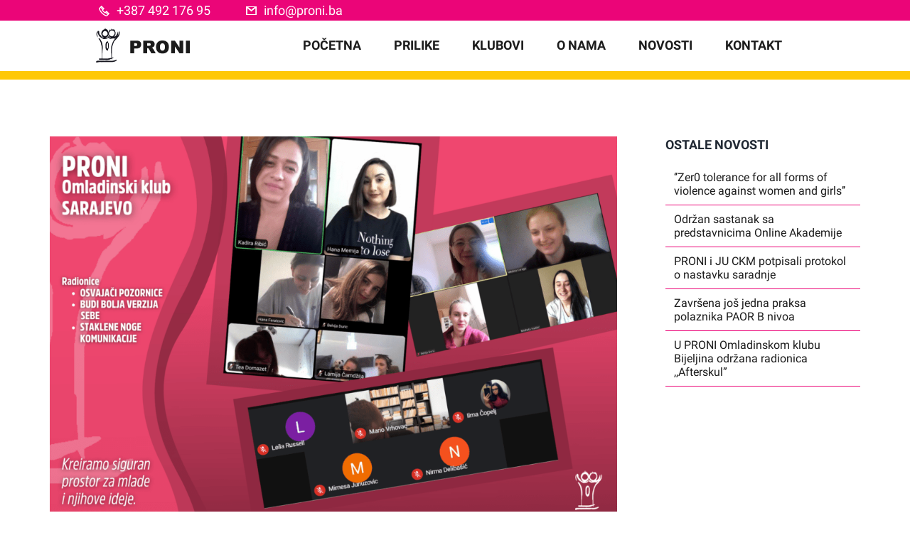

--- FILE ---
content_type: text/html; charset=UTF-8
request_url: https://omladinskiklubovi.ba/u-proni-omladinskom-klubu-sarajevo-odrzane-online-volonterske-aktivnosti/
body_size: 15907
content:
<!DOCTYPE html>
<html class="avada-html-layout-wide avada-html-header-position-top" lang="bs-BA" prefix="og: http://ogp.me/ns# fb: http://ogp.me/ns/fb#">
<head>
	<meta http-equiv="X-UA-Compatible" content="IE=edge" />
	<meta http-equiv="Content-Type" content="text/html; charset=utf-8"/>
	
	<meta name="viewport" content="initial-scale=1.0,minimum-scale=1.0,maximum-scale=1.0,width=device-width, user-scalable=no" />
	<meta name="viewport" content="maximum-scale=1.0, user-scalable=no">
	<meta name="viewport" content= "width=device-width, user-scalable=no">



	<meta name="theme-color" content="#ffc805">
		
	<meta name="viewport" content="width=device-width, initial-scale=1, maximum-scale=1" />
	<title>U PRONI Omladinskom klubu Sarajevo održane online volonterske aktivnosti &#8211; OMLADINSKI KLUBOVI</title>
<meta name='robots' content='max-image-preview:large' />
<link rel='dns-prefetch' href='//s.w.org' />
<link rel="alternate" type="application/rss+xml" title="OMLADINSKI KLUBOVI &raquo; novosti" href="https://omladinskiklubovi.ba/feed/" />
<link rel="alternate" type="application/rss+xml" title="OMLADINSKI KLUBOVI &raquo;  novosti o komentarima" href="https://omladinskiklubovi.ba/comments/feed/" />
					<link rel="shortcut icon" href="https://omladinskiklubovi.ba/wp-content/uploads/2020/06/Proni-favicon-1.png" type="image/x-icon" />
		
					<!-- For iPhone -->
			<link rel="apple-touch-icon" href="https://omladinskiklubovi.ba/wp-content/uploads/2020/06/Proni-favicon-1.png">
		
					<!-- For iPhone Retina display -->
			<link rel="apple-touch-icon" sizes="114x114" href="https://omladinskiklubovi.ba/wp-content/uploads/2020/06/Proni-favicon-1.png">
		
					<!-- For iPad -->
			<link rel="apple-touch-icon" sizes="72x72" href="https://omladinskiklubovi.ba/wp-content/uploads/2020/06/Proni-favicon-1.png">
		
					<!-- For iPad Retina display -->
			<link rel="apple-touch-icon" sizes="144x144" href="https://omladinskiklubovi.ba/wp-content/uploads/2020/06/Proni-favicon-1.png">
				<link rel="alternate" type="application/rss+xml" title="OMLADINSKI KLUBOVI &raquo; U PRONI Omladinskom klubu Sarajevo održane online volonterske aktivnosti novosti o komentarima" href="https://omladinskiklubovi.ba/u-proni-omladinskom-klubu-sarajevo-odrzane-online-volonterske-aktivnosti/feed/" />

		<meta property="og:title" content="U PRONI Omladinskom klubu Sarajevo održane online volonterske aktivnosti"/>
		<meta property="og:type" content="article"/>
		<meta property="og:url" content="https://omladinskiklubovi.ba/u-proni-omladinskom-klubu-sarajevo-odrzane-online-volonterske-aktivnosti/"/>
		<meta property="og:site_name" content="OMLADINSKI KLUBOVI"/>
		<meta property="og:description" content="Aktivnosti u PRONI Omladinskim klubovima uspješno realiziraju i naši volonteri. Neke od njih bile su radionice ”Osvajači pozornice”, ”Budi bolja verzija sebe”, ”Staklene noge komunikacije”, između ostalih.

 ”Staklene noge komunikacije” aktivnost je posvećena učenju o verbalnoj i neverbalnoj komunikaciji, kao i važnosti aktivnog slušanja ovog dvosmjernog procesa. Na istoj su se"/>

									<meta property="og:image" content="https://omladinskiklubovi.ba/wp-content/uploads/2021/05/Copy-of-Temlate-Volonterizam-5-1024x691-1.png"/>
									<script type="text/javascript">
			window._wpemojiSettings = {"baseUrl":"https:\/\/s.w.org\/images\/core\/emoji\/13.0.1\/72x72\/","ext":".png","svgUrl":"https:\/\/s.w.org\/images\/core\/emoji\/13.0.1\/svg\/","svgExt":".svg","source":{"concatemoji":"https:\/\/omladinskiklubovi.ba\/wp-includes\/js\/wp-emoji-release.min.js?ver=5.7.14"}};
			!function(e,a,t){var n,r,o,i=a.createElement("canvas"),p=i.getContext&&i.getContext("2d");function s(e,t){var a=String.fromCharCode;p.clearRect(0,0,i.width,i.height),p.fillText(a.apply(this,e),0,0);e=i.toDataURL();return p.clearRect(0,0,i.width,i.height),p.fillText(a.apply(this,t),0,0),e===i.toDataURL()}function c(e){var t=a.createElement("script");t.src=e,t.defer=t.type="text/javascript",a.getElementsByTagName("head")[0].appendChild(t)}for(o=Array("flag","emoji"),t.supports={everything:!0,everythingExceptFlag:!0},r=0;r<o.length;r++)t.supports[o[r]]=function(e){if(!p||!p.fillText)return!1;switch(p.textBaseline="top",p.font="600 32px Arial",e){case"flag":return s([127987,65039,8205,9895,65039],[127987,65039,8203,9895,65039])?!1:!s([55356,56826,55356,56819],[55356,56826,8203,55356,56819])&&!s([55356,57332,56128,56423,56128,56418,56128,56421,56128,56430,56128,56423,56128,56447],[55356,57332,8203,56128,56423,8203,56128,56418,8203,56128,56421,8203,56128,56430,8203,56128,56423,8203,56128,56447]);case"emoji":return!s([55357,56424,8205,55356,57212],[55357,56424,8203,55356,57212])}return!1}(o[r]),t.supports.everything=t.supports.everything&&t.supports[o[r]],"flag"!==o[r]&&(t.supports.everythingExceptFlag=t.supports.everythingExceptFlag&&t.supports[o[r]]);t.supports.everythingExceptFlag=t.supports.everythingExceptFlag&&!t.supports.flag,t.DOMReady=!1,t.readyCallback=function(){t.DOMReady=!0},t.supports.everything||(n=function(){t.readyCallback()},a.addEventListener?(a.addEventListener("DOMContentLoaded",n,!1),e.addEventListener("load",n,!1)):(e.attachEvent("onload",n),a.attachEvent("onreadystatechange",function(){"complete"===a.readyState&&t.readyCallback()})),(n=t.source||{}).concatemoji?c(n.concatemoji):n.wpemoji&&n.twemoji&&(c(n.twemoji),c(n.wpemoji)))}(window,document,window._wpemojiSettings);
		</script>
		<style type="text/css">
img.wp-smiley,
img.emoji {
	display: inline !important;
	border: none !important;
	box-shadow: none !important;
	height: 1em !important;
	width: 1em !important;
	margin: 0 .07em !important;
	vertical-align: -0.1em !important;
	background: none !important;
	padding: 0 !important;
}
</style>
	<link rel='stylesheet' id='wp-block-library-css'  href='https://omladinskiklubovi.ba/wp-includes/css/dist/block-library/style.min.css?ver=5.7.14' type='text/css' media='all' />
<link rel='stylesheet' id='wp-block-library-theme-css'  href='https://omladinskiklubovi.ba/wp-includes/css/dist/block-library/theme.min.css?ver=5.7.14' type='text/css' media='all' />
<link rel='stylesheet' id='ihotspot-css'  href='https://omladinskiklubovi.ba/wp-content/plugins/devvn-image-hotspot/frontend/css/ihotspot.min.css?ver=1.2.0' type='text/css' media='all' />
<link rel='stylesheet' id='fusion-custom-icons-proni-css'  href='http://omladinskiklubovi.ba/wp-content/uploads/fusion-icons/icomoon-1/style.css?ver=2.2.3' type='text/css' media='all' />
<link rel='stylesheet' id='avada-stylesheet-css'  href='https://omladinskiklubovi.ba/wp-content/themes/Avada/assets/css/style.min.css?ver=6.2.3' type='text/css' media='all' />
<!--[if IE]>
<link rel='stylesheet' id='avada-IE-css'  href='https://omladinskiklubovi.ba/wp-content/themes/Avada/assets/css/ie.min.css?ver=6.2.3' type='text/css' media='all' />
<style id='avada-IE-inline-css' type='text/css'>
.avada-select-parent .select-arrow{background-color:#ffffff}
.select-arrow{background-color:#ffffff}
</style>
<![endif]-->
<link rel='stylesheet' id='fusion-dynamic-css-css'  href='https://omladinskiklubovi.ba/wp-content/uploads/fusion-styles/799fa9aedb56003720e768358aa938da.min.css?ver=2.2.3' type='text/css' media='all' />
<script type='text/javascript' src='https://omladinskiklubovi.ba/wp-includes/js/jquery/jquery.min.js?ver=3.5.1' id='jquery-core-js'></script>
<script type='text/javascript' src='https://omladinskiklubovi.ba/wp-includes/js/jquery/jquery-migrate.min.js?ver=3.3.2' id='jquery-migrate-js'></script>
<link rel="https://api.w.org/" href="https://omladinskiklubovi.ba/wp-json/" /><link rel="alternate" type="application/json" href="https://omladinskiklubovi.ba/wp-json/wp/v2/posts/3924" /><link rel="EditURI" type="application/rsd+xml" title="RSD" href="https://omladinskiklubovi.ba/xmlrpc.php?rsd" />
<link rel="wlwmanifest" type="application/wlwmanifest+xml" href="https://omladinskiklubovi.ba/wp-includes/wlwmanifest.xml" /> 
<meta name="generator" content="WordPress 5.7.14" />
<link rel="canonical" href="https://omladinskiklubovi.ba/u-proni-omladinskom-klubu-sarajevo-odrzane-online-volonterske-aktivnosti/" />
<link rel='shortlink' href='https://omladinskiklubovi.ba/?p=3924' />
<link rel="alternate" type="application/json+oembed" href="https://omladinskiklubovi.ba/wp-json/oembed/1.0/embed?url=https%3A%2F%2Fomladinskiklubovi.ba%2Fu-proni-omladinskom-klubu-sarajevo-odrzane-online-volonterske-aktivnosti%2F" />
<link rel="alternate" type="text/xml+oembed" href="https://omladinskiklubovi.ba/wp-json/oembed/1.0/embed?url=https%3A%2F%2Fomladinskiklubovi.ba%2Fu-proni-omladinskom-klubu-sarajevo-odrzane-online-volonterske-aktivnosti%2F&#038;format=xml" />
<style type="text/css" id="css-fb-visibility">@media screen and (max-width: 640px){body:not(.fusion-builder-ui-wireframe) .fusion-no-small-visibility{display:none !important;}}@media screen and (min-width: 641px) and (max-width: 1024px){body:not(.fusion-builder-ui-wireframe) .fusion-no-medium-visibility{display:none !important;}}@media screen and (min-width: 1025px){body:not(.fusion-builder-ui-wireframe) .fusion-no-large-visibility{display:none !important;}}</style>		<style type="text/css" id="wp-custom-css">
			.entry-meta .byline, .entry-meta .cat-links { display: none; }
.entry-meta .posted-on { display: none; }
/* .fusion-single-line-meta {
	display: none;
}
 */

/*disable pointer events on mobile*/
@media (max-width: 550px){
  .tyche-product.primary {
    pointer-events: none;
	}
}		</style>
				<script type="text/javascript">
			var doc = document.documentElement;
			doc.setAttribute( 'data-useragent', navigator.userAgent );
		</script>
		<!-- Global site tag (gtag.js) - Google Analytics -->
<script async src="https://www.googletagmanager.com/gtag/js?id=UA-129656198-33"></script>
<script>
  window.dataLayer = window.dataLayer || [];
  function gtag(){dataLayer.push(arguments);}
  gtag('js', new Date());

  gtag('config', 'UA-129656198-33');
</script>
	</head>

<body class="post-template-default single single-post postid-3924 single-format-standard fusion-image-hovers fusion-pagination-sizing fusion-button_size-large fusion-button_type-flat fusion-button_span-no avada-image-rollover-circle-yes avada-image-rollover-yes avada-image-rollover-direction-left fusion-body ltr fusion-sticky-header no-mobile-slidingbar no-mobile-totop avada-has-rev-slider-styles fusion-disable-outline fusion-sub-menu-fade mobile-logo-pos-left layout-wide-mode avada-has-boxed-modal-shadow- layout-scroll-offset-full avada-has-zero-margin-offset-top has-sidebar fusion-top-header menu-text-align-center mobile-menu-design-flyout fusion-show-pagination-text fusion-header-layout-v3 avada-responsive avada-footer-fx-none avada-menu-highlight-style-bar fusion-search-form-clean fusion-main-menu-search-overlay fusion-avatar-circle avada-dropdown-styles avada-blog-layout-grid avada-blog-archive-layout-grid avada-header-shadow-no avada-menu-icon-position-left avada-has-megamenu-shadow avada-has-mobile-menu-search avada-has-100-footer avada-has-breadcrumb-mobile-hidden avada-has-titlebar-hide avada-header-border-color-full-transparent avada-has-pagination-width_height avada-flyout-menu-direction-fade avada-ec-views-v1" >
		<a class="skip-link screen-reader-text" href="#content">Skip to content</a>

	<div id="boxed-wrapper">
		<div class="fusion-sides-frame"></div>
		<div id="wrapper" class="fusion-wrapper">
			<div id="home" style="position:relative;top:-1px;"></div>
			
			<header class="fusion-header-wrapper">
				<div class="fusion-header-v3 fusion-logo-alignment fusion-logo-left fusion-sticky-menu-1 fusion-sticky-logo- fusion-mobile-logo-  fusion-mobile-menu-design-flyout fusion-header-has-flyout-menu">
					
<div class="fusion-secondary-header">
	<div class="fusion-row">
					<div class="fusion-alignleft">
				<div class="fusion-contact-info"><span class="fusion-contact-info-phone-number"><div class="svg-1">                    <div class="footer_svg">                                        <svg xmlns="http://www.w3.org/2000/svg" viewBox="0 0 495.27 495.27"><defs><style>.cls-2{fill:#fff;}</style></defs><title>Phone_1</title><g id="Layer_2" data-name="Layer 2"><g id="Capa_1" data-name="Capa 1"><path class="cls-2" d="M492.53,364.78,365.16,237.42h0a8,8,0,0,0-11.31,0h0l-58,58a7,7,0,0,1-9.42.46,611,611,0,0,1-45.67-41.37,611.12,611.12,0,0,1-41.37-45.66,7,7,0,0,1,.47-9.43l58-58,.69-.69a7,7,0,0,0,0-9.93l-.69-.69L130.49,2.75l-.69-.69a7,7,0,0,0-9.93,0l-.69.69L2.39,119.54l-.33.33a7,7,0,0,0-2,5.74l0,.47.8,7.16c.32,2.86,3.64,29.13,22.08,70a457.7,457.7,0,0,0,40.45,70.93c20.09,29.16,44.32,58,72,85.69s56.52,51.92,85.69,72a457.61,457.61,0,0,0,70.92,40.45c40.86,18.44,67.12,21.76,70,22.07l7.17.8.46.05a7,7,0,0,0,5.75-2l.33-.33L492.53,376.1l.69-.69a7,7,0,0,0,0-9.94Zm-64.37,10.63h0a7,7,0,0,1-9.93,0l-63.69-63.69a7,7,0,0,1,0-9.94h0a7,7,0,0,1,9.93,0l63.69,63.69A7,7,0,0,1,428.16,375.41ZM183.56,140.73,119.87,77a7,7,0,0,1,0-9.93h0a7,7,0,0,1,9.93,0l63.69,63.69a7,7,0,0,1,0,9.93h0A7,7,0,0,1,183.56,140.73ZM87.34,109.57,151,173.26a7,7,0,0,1,0,9.93l-11.56,11.56-.59.59a7,7,0,0,0-.69,9.14l.5.67,7.65,10.39a632.06,632.06,0,0,0,61.88,71.52,631.22,631.22,0,0,0,71.52,61.87l10.38,7.65.68.5a7,7,0,0,0,9.13-.69l.59-.59,11.56-11.56a7,7,0,0,1,9.93,0l63.69,63.69a7,7,0,0,1,0,9.94l-25.91,25.91a7,7,0,0,1-6.75,1.83,277.57,277.57,0,0,1-43-15.74c-33.07-15.06-84.56-45.07-142-102.56s-87.5-109-102.56-142a275.88,275.88,0,0,1-15.73-43,7,7,0,0,1,1.82-6.74l25.92-25.92A7,7,0,0,1,87.34,109.57Z"/></g></g></svg>                                    <a class="tel" href="tel:+387 492 176 95"> +387 492 176 95</a>                    </div>    </div>      <div class="svg-1">                    <div class="footer_svg header_svg_mail">                                    <svg xmlns="http://www.w3.org/2000/svg" viewBox="0 0 512 384"><defs><style>.cls-2{fill:#fff;}</style></defs><title>Mail</title><g id="Layer_2" data-name="Layer 2"><g id="Capa_1" data-name="Capa 1"><path class="cls-2" d="M498,0H14A14,14,0,0,0,0,14V370a14,14,0,0,0,14,14H498a14,14,0,0,0,14-14V14A14,14,0,0,0,498,0ZM407.49,32,256,151.62,104.51,32ZM448,352H64V84.67L256,232.35,448,84.64Z"/></g></g></svg>                                          <a class="tel" href="mailto:info@proni.ba" target="_blank"> info@proni.ba</a>               </div>    </div></span></div>			</div>
							<div class="fusion-alignright">
				<nav class="fusion-secondary-menu" role="navigation" aria-label="Secondary Menu"></nav>			</div>
			</div>
</div>
<div class="fusion-header-sticky-height"></div>
<div class="fusion-header">
	<div class="fusion-row">
					<div class="fusion-header-has-flyout-menu-content">
					<div class="fusion-logo" data-margin-top="36px" data-margin-bottom="36px" data-margin-left="0px" data-margin-right="0px">
			<a class="fusion-logo-link"  href="https://omladinskiklubovi.ba/" >

						<!-- standard logo -->
			<img src="https://omladinskiklubovi.ba/wp-content/uploads/2020/05/LOGO-png.png" srcset="https://omladinskiklubovi.ba/wp-content/uploads/2020/05/LOGO-png.png 1x" width="132" height="50" alt="OMLADINSKI KLUBOVI Logo" data-retina_logo_url="" class="fusion-standard-logo" />

			
					</a>
		</div>		<nav class="fusion-main-menu" aria-label="Main Menu"><div class="fusion-overlay-search">		<form role="search" class="searchform fusion-search-form  fusion-search-form-clean" method="get" action="https://omladinskiklubovi.ba/">
			<div class="fusion-search-form-content">

				
				<div class="fusion-search-field search-field">
					<label><span class="screen-reader-text">Search for:</span>
													<input type="search" value="" name="s" class="s" placeholder="Search..." required aria-required="true" aria-label=""/>
											</label>
				</div>
				<div class="fusion-search-button search-button">
					<input type="submit" class="fusion-search-submit searchsubmit" value="&#xf002;" />
									</div>

				
			</div>


			
		</form>
		<div class="fusion-search-spacer"></div><a href="#" class="fusion-close-search"></a></div><ul id="menu-meni" class="fusion-menu"><li  id="menu-item-26"  class="menu-item menu-item-type-post_type menu-item-object-page menu-item-home menu-item-26"  data-item-id="26"><a  href="https://omladinskiklubovi.ba/" class="fusion-bar-highlight"><span class="menu-text">POČETNA</span></a></li><li  id="menu-item-1530"  class="menu-item menu-item-type-post_type menu-item-object-page menu-item-1530"  data-item-id="1530"><a  href="https://omladinskiklubovi.ba/prilike-i-mogucnosti/" class="fusion-bar-highlight"><span class="menu-text">PRILIKE</span></a></li><li  id="menu-item-1303"  class="menu-item menu-item-type-post_type menu-item-object-page menu-item-1303"  data-item-id="1303"><a  href="https://omladinskiklubovi.ba/klubovi/" class="fusion-bar-highlight"><span class="menu-text">KLUBOVI</span></a></li><li  id="menu-item-1318"  class="menu-item menu-item-type-post_type menu-item-object-page menu-item-1318"  data-item-id="1318"><a  href="https://omladinskiklubovi.ba/o-nama/" class="fusion-bar-highlight"><span class="menu-text">O NAMA</span></a></li><li  id="menu-item-1156"  class="menu-item menu-item-type-post_type menu-item-object-page menu-item-1156"  data-item-id="1156"><a  href="https://omladinskiklubovi.ba/novosti/" class="fusion-bar-highlight"><span class="menu-text">NOVOSTI</span></a></li><li  id="menu-item-25"  class="menu-item menu-item-type-custom menu-item-object-custom menu-item-25"  data-item-id="25"><a  href="#footer-1" class="fusion-bar-highlight"><span class="menu-text">KONTAKT</span></a></li></ul></nav><nav class="fusion-main-menu fusion-sticky-menu" aria-label="Main Menu Sticky"><div class="fusion-overlay-search">		<form role="search" class="searchform fusion-search-form  fusion-search-form-clean" method="get" action="https://omladinskiklubovi.ba/">
			<div class="fusion-search-form-content">

				
				<div class="fusion-search-field search-field">
					<label><span class="screen-reader-text">Search for:</span>
													<input type="search" value="" name="s" class="s" placeholder="Search..." required aria-required="true" aria-label=""/>
											</label>
				</div>
				<div class="fusion-search-button search-button">
					<input type="submit" class="fusion-search-submit searchsubmit" value="&#xf002;" />
									</div>

				
			</div>


			
		</form>
		<div class="fusion-search-spacer"></div><a href="#" class="fusion-close-search"></a></div><ul id="menu-meni-1" class="fusion-menu"><li   class="menu-item menu-item-type-post_type menu-item-object-page menu-item-home menu-item-26"  data-item-id="26"><a  href="https://omladinskiklubovi.ba/" class="fusion-bar-highlight"><span class="menu-text">POČETNA</span></a></li><li   class="menu-item menu-item-type-post_type menu-item-object-page menu-item-1530"  data-item-id="1530"><a  href="https://omladinskiklubovi.ba/prilike-i-mogucnosti/" class="fusion-bar-highlight"><span class="menu-text">PRILIKE</span></a></li><li   class="menu-item menu-item-type-post_type menu-item-object-page menu-item-1303"  data-item-id="1303"><a  href="https://omladinskiklubovi.ba/klubovi/" class="fusion-bar-highlight"><span class="menu-text">KLUBOVI</span></a></li><li   class="menu-item menu-item-type-post_type menu-item-object-page menu-item-1318"  data-item-id="1318"><a  href="https://omladinskiklubovi.ba/o-nama/" class="fusion-bar-highlight"><span class="menu-text">O NAMA</span></a></li><li   class="menu-item menu-item-type-post_type menu-item-object-page menu-item-1156"  data-item-id="1156"><a  href="https://omladinskiklubovi.ba/novosti/" class="fusion-bar-highlight"><span class="menu-text">NOVOSTI</span></a></li><li   class="menu-item menu-item-type-custom menu-item-object-custom menu-item-25"  data-item-id="25"><a  href="#footer-1" class="fusion-bar-highlight"><span class="menu-text">KONTAKT</span></a></li></ul></nav><div class="fusion-flyout-menu-icons fusion-flyout-mobile-menu-icons">
	
	
			<div class="fusion-flyout-search-toggle">
			<div class="fusion-toggle-icon">
				<div class="fusion-toggle-icon-line"></div>
				<div class="fusion-toggle-icon-line"></div>
				<div class="fusion-toggle-icon-line"></div>
			</div>
			<a class="fusion-icon fusion-icon-search" aria-hidden="true" aria-label="Toggle Search" href="#"></a>
		</div>
	
				<a class="fusion-flyout-menu-toggle" aria-hidden="true" aria-label="Toggle Menu" href="#">
			<div class="fusion-toggle-icon-line"></div>
			<div class="fusion-toggle-icon-line"></div>
			<div class="fusion-toggle-icon-line"></div>
		</a>
	</div>

	<div class="fusion-flyout-search">
				<form role="search" class="searchform fusion-search-form  fusion-search-form-clean" method="get" action="https://omladinskiklubovi.ba/">
			<div class="fusion-search-form-content">

				
				<div class="fusion-search-field search-field">
					<label><span class="screen-reader-text">Search for:</span>
													<input type="search" value="" name="s" class="s" placeholder="Search..." required aria-required="true" aria-label=""/>
											</label>
				</div>
				<div class="fusion-search-button search-button">
					<input type="submit" class="fusion-search-submit searchsubmit" value="&#xf002;" />
									</div>

				
			</div>


			
		</form>
			</div>

<div class="fusion-flyout-menu-bg"></div>

<nav class="fusion-mobile-nav-holder fusion-flyout-menu fusion-flyout-mobile-menu" aria-label="Main Menu Mobile"></nav>

	<nav class="fusion-mobile-nav-holder fusion-flyout-menu fusion-flyout-mobile-menu fusion-mobile-sticky-nav-holder" aria-label="Main Menu Mobile Sticky"></nav>
							</div>
			</div>
</div>
				</div>
				<div class="fusion-clearfix"></div>
			</header>
						
			
		<div id="sliders-container">
					</div>
				
			
			<div class="avada-page-titlebar-wrapper">
							</div>

						<main id="main" class="clearfix ">
				<div class="fusion-row" style="">

<section id="content" style="float: left;">
	
					<article id="post-3924" class="post post-3924 type-post status-publish format-standard has-post-thumbnail hentry category-sarajevo">
						
														<div class="fusion-flexslider flexslider fusion-flexslider-loading post-slideshow fusion-post-slideshow">
				<ul class="slides">
																<li>
																																<a href="https://omladinskiklubovi.ba/wp-content/uploads/2021/05/Copy-of-Temlate-Volonterizam-5-1024x691-1.png" data-rel="iLightbox[gallery3924]" title="" data-title="Copy-of-Temlate-Volonterizam-5-1024&#215;691" data-caption="" aria-label="Copy-of-Temlate-Volonterizam-5-1024&#215;691">
										<span class="screen-reader-text">View Larger Image</span>
										<img width="1024" height="691" src="https://omladinskiklubovi.ba/wp-content/uploads/2021/05/Copy-of-Temlate-Volonterizam-5-1024x691-1.png" class="attachment-full size-full wp-post-image" alt="" loading="lazy" srcset="https://omladinskiklubovi.ba/wp-content/uploads/2021/05/Copy-of-Temlate-Volonterizam-5-1024x691-1-200x135.png 200w, https://omladinskiklubovi.ba/wp-content/uploads/2021/05/Copy-of-Temlate-Volonterizam-5-1024x691-1-400x270.png 400w, https://omladinskiklubovi.ba/wp-content/uploads/2021/05/Copy-of-Temlate-Volonterizam-5-1024x691-1-600x405.png 600w, https://omladinskiklubovi.ba/wp-content/uploads/2021/05/Copy-of-Temlate-Volonterizam-5-1024x691-1-800x540.png 800w, https://omladinskiklubovi.ba/wp-content/uploads/2021/05/Copy-of-Temlate-Volonterizam-5-1024x691-1.png 1024w" sizes="(max-width: 1024px) 100vw, 1024px" />									</a>
																					</li>

																																																																																																															</ul>
			</div>
						
												<div class="fusion-post-title-meta-wrap">
												<h1 class="entry-title fusion-post-title">U PRONI Omladinskom klubu Sarajevo održane online volonterske aktivnosti</h1>									<div class="fusion-meta-info"><div class="fusion-meta-info-wrapper"> <span class="vcard"><span class="fn"><a href="https://omladinskiklubovi.ba/author/admin/" title="Članci od Proni" rel="author">Proni</a></span></span><span class="fusion-inline-sep">|</span><span class="updated rich-snippet-hidden">2021-05-14T22:24:19+02:00</span><span>14 Maja, 2021</span><span class="fusion-inline-sep">|</span></div></div>					</div>
										<div class="post-content">
				<div class="fusion-fullwidth fullwidth-box fusion-builder-row-1 nonhundred-percent-fullwidth non-hundred-percent-height-scrolling"  style='background-color: rgba(255,255,255,0);background-position: center center;background-repeat: no-repeat;padding-top:0px;padding-right:0px;padding-bottom:0px;padding-left:0px;'><div class="fusion-builder-row fusion-row "><div  class="fusion-layout-column fusion_builder_column fusion_builder_column_1_1 fusion-builder-column-0 fusion-one-full fusion-column-first fusion-column-last 1_1"  style='margin-top:0px;margin-bottom:20px;'><div class="fusion-column-wrapper" style="padding: 0px 0px 0px 0px;background-position:left top;background-repeat:no-repeat;-webkit-background-size:cover;-moz-background-size:cover;-o-background-size:cover;background-size:cover;"   data-bg-url=""><div class="fusion-text"><p>Aktivnosti u PRONI Omladinskim klubovima uspješno realiziraju i naši volonteri. Neke od njih bile su radionice ”Osvajači pozornice”, ”Budi bolja verzija sebe”, ”Staklene noge komunikacije”, između ostalih.</p>
<p><img loading="lazy" src="https://static.xx.fbcdn.net/images/emoji.php/v9/td4/1.5/16/1f7e1.png" alt="?" width="16" height="16" /> ”Staklene noge komunikacije” aktivnost je posvećena učenju o verbalnoj i neverbalnoj komunikaciji, kao i važnosti aktivnog slušanja ovog dvosmjernog procesa. Na istoj su se naši mladi družili tri puta do sada.</p>
<p><img loading="lazy" src="https://static.xx.fbcdn.net/images/emoji.php/v9/t48/1.5/16/1f535.png" alt="?" width="16" height="16" /> Tema radionice ”Budi bolja verzija sebe” bila je ”Moje sigurno mjesto”, sa ciljem da učesnici razviju osjećaj sigurnosti i zaštićenosti, samopouzdanja, te pozitivnije slike i svijesti o sebi, na čemu nastavljamo i dalje raditi.</p>
<p><img loading="lazy" src="https://static.xx.fbcdn.net/images/emoji.php/v9/td6/1.5/16/1f7e3.png" alt="?" width="16" height="16" /> A dok se naši ”Osvajači pozornice” već treći put spremaju za bez greške odrađenu prezentaciju, treme osolobođen javni nastup, zavirite virtualno do naših klubova i čekirajte se na našim adresama <a href="https://www.proni.ba/">www.proni.ba</a></p>
<p><a href="https://www.facebook.com/hashtag/proni?__eep__=6&amp;__cft__&#091;0&#093;=AZVNf37k_LCY0pUHcJBU0b3h6A2iSRymcTRlx269l_aOmNIVulmqnqKfyh1z8vJ-LCKCg7ZDWstfiUMCV-IovCG471Ymnx1f_pnQKlNwXh9hgA-ZkEAapJgmAQFnACkKVtWisiddLUxs1EY8op-ajFbeFx3Xi1tQ7Wk005_IlSl9LztIwypAOJSkqdldO3JDOoc&amp;__tn__=*NK-R">#PRONI</a><a href="https://www.facebook.com/hashtag/proniyouth?__eep__=6&amp;__cft__&#091;0&#093;=AZVNf37k_LCY0pUHcJBU0b3h6A2iSRymcTRlx269l_aOmNIVulmqnqKfyh1z8vJ-LCKCg7ZDWstfiUMCV-IovCG471Ymnx1f_pnQKlNwXh9hgA-ZkEAapJgmAQFnACkKVtWisiddLUxs1EY8op-ajFbeFx3Xi1tQ7Wk005_IlSl9LztIwypAOJSkqdldO3JDOoc&amp;__tn__=*NK-R"> #proniyouth</a><a href="https://www.facebook.com/hashtag/pok?__eep__=6&amp;__cft__&#091;0&#093;=AZVNf37k_LCY0pUHcJBU0b3h6A2iSRymcTRlx269l_aOmNIVulmqnqKfyh1z8vJ-LCKCg7ZDWstfiUMCV-IovCG471Ymnx1f_pnQKlNwXh9hgA-ZkEAapJgmAQFnACkKVtWisiddLUxs1EY8op-ajFbeFx3Xi1tQ7Wk005_IlSl9LztIwypAOJSkqdldO3JDOoc&amp;__tn__=*NK-R"> #POK </a><a href="https://www.facebook.com/hashtag/youthclub?__eep__=6&amp;__cft__&#091;0&#093;=AZVNf37k_LCY0pUHcJBU0b3h6A2iSRymcTRlx269l_aOmNIVulmqnqKfyh1z8vJ-LCKCg7ZDWstfiUMCV-IovCG471Ymnx1f_pnQKlNwXh9hgA-ZkEAapJgmAQFnACkKVtWisiddLUxs1EY8op-ajFbeFx3Xi1tQ7Wk005_IlSl9LztIwypAOJSkqdldO3JDOoc&amp;__tn__=*NK-R">#youthclub </a><a href="https://www.facebook.com/hashtag/youthactivism?__eep__=6&amp;__cft__&#091;0&#093;=AZVNf37k_LCY0pUHcJBU0b3h6A2iSRymcTRlx269l_aOmNIVulmqnqKfyh1z8vJ-LCKCg7ZDWstfiUMCV-IovCG471Ymnx1f_pnQKlNwXh9hgA-ZkEAapJgmAQFnACkKVtWisiddLUxs1EY8op-ajFbeFx3Xi1tQ7Wk005_IlSl9LztIwypAOJSkqdldO3JDOoc&amp;__tn__=*NK-R">#youthactivism</a><a href="https://www.facebook.com/hashtag/volunteerism?__eep__=6&amp;__cft__&#091;0&#093;=AZVNf37k_LCY0pUHcJBU0b3h6A2iSRymcTRlx269l_aOmNIVulmqnqKfyh1z8vJ-LCKCg7ZDWstfiUMCV-IovCG471Ymnx1f_pnQKlNwXh9hgA-ZkEAapJgmAQFnACkKVtWisiddLUxs1EY8op-ajFbeFx3Xi1tQ7Wk005_IlSl9LztIwypAOJSkqdldO3JDOoc&amp;__tn__=*NK-R"> #volunteerism </a><a href="https://www.facebook.com/hashtag/sarajevo?__eep__=6&amp;__cft__&#091;0&#093;=AZVNf37k_LCY0pUHcJBU0b3h6A2iSRymcTRlx269l_aOmNIVulmqnqKfyh1z8vJ-LCKCg7ZDWstfiUMCV-IovCG471Ymnx1f_pnQKlNwXh9hgA-ZkEAapJgmAQFnACkKVtWisiddLUxs1EY8op-ajFbeFx3Xi1tQ7Wk005_IlSl9LztIwypAOJSkqdldO3JDOoc&amp;__tn__=*NK-R">#Sarajevo </a><a href="https://www.facebook.com/hashtag/proniusvakomgradu?__eep__=6&amp;__cft__&#091;0&#093;=AZVNf37k_LCY0pUHcJBU0b3h6A2iSRymcTRlx269l_aOmNIVulmqnqKfyh1z8vJ-LCKCg7ZDWstfiUMCV-IovCG471Ymnx1f_pnQKlNwXh9hgA-ZkEAapJgmAQFnACkKVtWisiddLUxs1EY8op-ajFbeFx3Xi1tQ7Wk005_IlSl9LztIwypAOJSkqdldO3JDOoc&amp;__tn__=*NK-R">#proniusvakomgradu</a></p>
</div><div class="fusion-clearfix"></div></div></div></div></div><style type="text/css">.fusion-fullwidth.fusion-builder-row-1 a:not(.fusion-button):not(.fusion-builder-module-control):not(.fusion-social-network-icon):not(.fb-icon-element):not(.fusion-countdown-link):not(.fusion-rollover-link):not(.fusion-rollover-gallery):not(.fusion-button-bar):not(.add_to_cart_button):not(.show_details_button):not(.product_type_external):not(.fusion-quick-view):not(.fusion-rollover-title-link):not(.fusion-breadcrumb-link) , .fusion-fullwidth.fusion-builder-row-1 a:not(.fusion-button):not(.fusion-builder-module-control):not(.fusion-social-network-icon):not(.fb-icon-element):not(.fusion-countdown-link):not(.fusion-rollover-link):not(.fusion-rollover-gallery):not(.fusion-button-bar):not(.add_to_cart_button):not(.show_details_button):not(.product_type_external):not(.fusion-quick-view):not(.fusion-rollover-title-link):not(.fusion-breadcrumb-link):before, .fusion-fullwidth.fusion-builder-row-1 a:not(.fusion-button):not(.fusion-builder-module-control):not(.fusion-social-network-icon):not(.fb-icon-element):not(.fusion-countdown-link):not(.fusion-rollover-link):not(.fusion-rollover-gallery):not(.fusion-button-bar):not(.add_to_cart_button):not(.show_details_button):not(.product_type_external):not(.fusion-quick-view):not(.fusion-rollover-title-link):not(.fusion-breadcrumb-link):after {color: #1c1c1c;}.fusion-fullwidth.fusion-builder-row-1 a:not(.fusion-button):not(.fusion-builder-module-control):not(.fusion-social-network-icon):not(.fb-icon-element):not(.fusion-countdown-link):not(.fusion-rollover-link):not(.fusion-rollover-gallery):not(.fusion-button-bar):not(.add_to_cart_button):not(.show_details_button):not(.product_type_external):not(.fusion-quick-view):not(.fusion-rollover-title-link):not(.fusion-breadcrumb-link):hover, .fusion-fullwidth.fusion-builder-row-1 a:not(.fusion-button):not(.fusion-builder-module-control):not(.fusion-social-network-icon):not(.fb-icon-element):not(.fusion-countdown-link):not(.fusion-rollover-link):not(.fusion-rollover-gallery):not(.fusion-button-bar):not(.add_to_cart_button):not(.show_details_button):not(.product_type_external):not(.fusion-quick-view):not(.fusion-rollover-title-link):not(.fusion-breadcrumb-link):hover:before, .fusion-fullwidth.fusion-builder-row-1 a:not(.fusion-button):not(.fusion-builder-module-control):not(.fusion-social-network-icon):not(.fb-icon-element):not(.fusion-countdown-link):not(.fusion-rollover-link):not(.fusion-rollover-gallery):not(.fusion-button-bar):not(.add_to_cart_button):not(.show_details_button):not(.product_type_external):not(.fusion-quick-view):not(.fusion-rollover-title-link):not(.fusion-breadcrumb-link):hover:after {color: #ffffff;}.fusion-fullwidth.fusion-builder-row-1 .pagination a.inactive:hover, .fusion-fullwidth.fusion-builder-row-1 .fusion-filters .fusion-filter.fusion-active a {border-color: #ffffff;}.fusion-fullwidth.fusion-builder-row-1 .pagination .current {border-color: #ffffff; background-color: #ffffff;}.fusion-fullwidth.fusion-builder-row-1 .fusion-filters .fusion-filter.fusion-active a, .fusion-fullwidth.fusion-builder-row-1 .fusion-date-and-formats .fusion-format-box, .fusion-fullwidth.fusion-builder-row-1 .fusion-popover, .fusion-fullwidth.fusion-builder-row-1 .tooltip-shortcode {color: #ffffff;}#main .fusion-fullwidth.fusion-builder-row-1 .post .blog-shortcode-post-title a:hover {color: #ffffff;}</style>
							</div>

																<div class="fusion-sharing-box fusion-single-sharing-box share-box">
		<h4>PODIJELI OVU PRIČU: </h4>
		<div class="fusion-social-networks"><div class="fusion-social-networks-wrapper"><a  class="fusion-social-network-icon fusion-tooltip fusion-facebook fusion-icon-facebook fusion-last-social-icon" style="color:var(--sharing_social_links_icon_color);" href="https://www.facebook.com/sharer.php?u=https%3A%2F%2Fomladinskiklubovi.ba%2Fu-proni-omladinskom-klubu-sarajevo-odrzane-online-volonterske-aktivnosti%2F&amp;t=U%20PRONI%20Omladinskom%20klubu%20Sarajevo%20odr%C5%BEane%20online%20volonterske%20aktivnosti" target="_blank" data-placement="top" data-title="facebook" data-toggle="tooltip" title="facebook"><span class="screen-reader-text">facebook</span></a><div class="fusion-clearfix"></div></div></div>	</div>
													
																	</article>
	</section>
<aside id="sidebar" role="complementary" class="sidebar fusion-widget-area fusion-content-widget-area fusion-sidebar-right fusion-blogsidebar" style="float: right;" >
											
					
		<section id="recent-posts-2" class="widget widget_recent_entries" style="border-style: solid;border-color: #eb0578;border-width:0px;">
		<div class="heading"><h4 class="widget-title">OSTALE NOVOSTI</h4></div>
		<ul>
											<li>
					<a href="https://omladinskiklubovi.ba/zer0-tolerance-for-all-forms-of-violence-against-women-and-girls/">‘’Zer0 tolerance for all forms of violence against women and girls’’</a>
									</li>
											<li>
					<a href="https://omladinskiklubovi.ba/odrzan-sastanak-sa-predstavnicima-online-akademije/">Održan sastanak sa predstavnicima Online Akademije</a>
									</li>
											<li>
					<a href="https://omladinskiklubovi.ba/proni-i-ju-ckm-potpisali-protokol-o-nastavku-saradnje/">PRONI i JU CKM potpisali protokol o nastavku saradnje</a>
									</li>
											<li>
					<a href="https://omladinskiklubovi.ba/zavrsena-jos-jedna-praksa-polaznika-paor-b-nivoa/">Završena još jedna praksa polaznika PAOR B nivoa</a>
									</li>
											<li>
					<a href="https://omladinskiklubovi.ba/u-proni-omladinskom-klubu-bijeljina-odrzana-radionica-afterskul-6/">U PRONI Omladinskom klubu Bijeljina održana radionica ,,Afterskul”</a>
									</li>
					</ul>

		</section>			</aside>
						
					</div>  <!-- fusion-row -->
				</main>  <!-- #main -->
				
				
								
					
		<div class="fusion-footer">
					
	<footer class="fusion-footer-widget-area fusion-widget-area fusion-footer-widget-area-center">
		<div class="fusion-row">
			<div class="fusion-columns fusion-columns-1 fusion-widget-area">
				
																									<div class="fusion-column fusion-column-last col-lg-12 col-md-12 col-sm-12">
							<section id="custom_html-2" class="widget_text fusion-footer-widget-column widget widget_custom_html" style="border-style: solid;border-color:transparent;border-width:0px;"><div class="textwidget custom-html-widget"><div id="footer-1" class="footer-1">
    <div class="info">
        <div class="svg-1">
            <div class="footer_svg">
                <a href="http://maps.google.com/maps?q=Hadži+Vasvije+Zejčirović" target="_blank" rel="noopener">
                <svg xmlns="http://www.w3.org/2000/svg" viewbox="0 0 384 512">
                    <g id="Layer_2" data-name="Layer 2"><g id="Layer_1-2" data-name="Layer 1"><path class="cls-1" d="M192,0C86.13,0,0,86.14,0,192A192.32,192.32,0,0,0,123.41,371.16L182.23,505.6a10.66,10.66,0,0,0,19.54,0l58.82-134.44A192.32,192.32,0,0,0,384,192C384,86.14,297.86,0,192,0Zm0,298.67A106.67,106.67,0,1,1,298.67,192,106.8,106.8,0,0,1,192,298.67Z"/></g></g>
                    </svg>
                 Ul. Hadži Vasvije Zejčirović</a>
            </div>
            <div class="footer_svg">
                <svg xmlns="http://www.w3.org/2000/svg" viewbox="0 0 498.51 498.51">
                        <defs><style>.cls-1{fill:#1b1b1b;}</style></defs><g id="Layer_212" data-name="Layer 2"><g id="Capa_1" data-name="Capa 1"><path class="cls-1" d="M362.8,493.32c-4.17-.47-103.54-12.74-224.2-133.4S5.66,139.88,5.2,135.71l-1-9.08,121-121,133,133L190.36,206.5a604.63,604.63,0,0,0,47.88,53.77A607.6,607.6,0,0,0,292,308.16l67.83-67.83,133,133-121,121ZM44.59,140c2.16,9.44,7.07,26.94,17.5,49.86,15.2,33.37,45.47,85.31,103.37,143.22s109.85,88.18,143.23,103.37c22.91,10.43,40.41,15.34,49.86,17.5l38.11-38.11-79.28-79.28-21.79,21.78-13.15-9.69a628.77,628.77,0,0,1-71.07-61.48,627,627,0,0,1-61.48-71.07l-9.69-13.15L162,181.14,82.7,101.86Zm378.94,249,15.59-15.59-79.28-79.28-15.59,15.59ZM188.85,154.27l15.59-15.59L125.16,59.4,109.57,75Z"/><path class="cls-1" d="M125.16,11.31,252.53,138.68,185,206.18a606.81,606.81,0,0,0,50.38,56.92,607,607,0,0,0,56.93,50.39l67.5-67.5L487.2,373.35,370.41,490.14l-7.16-.8c-4.12-.46-102.14-12.57-221.83-132.25S9.63,139.38,9.17,135.27l-.79-7.17L125.16,11.31m63.69,148.61,21.25-21.24L125.16,53.74,103.92,75l84.93,84.93m171,298.38,42.49-42.49-84.93-84.94L295.2,353.05l-10.39-7.65a623.49,623.49,0,0,1-70.61-61.09,624.64,624.64,0,0,1-61.09-70.61l-7.65-10.38,22.18-22.18L82.7,96.2,40.21,138.69c2,9.34,6.93,27.93,18.24,52.79,15.33,33.68,45.85,86.06,104.19,144.4S273.36,424.73,307,440.06c24.85,11.31,43.43,16.24,52.79,18.24m63.71-63.7,21.24-21.25-84.93-84.94-21.25,21.25,84.94,84.94M125.16,0l-5.65,5.66L2.72,122.45,0,125.16.42,129l.8,7.16c.32,2.86,3.64,29.13,22.08,70a457.7,457.7,0,0,0,40.45,70.93c20.09,29.16,44.32,58,72,85.69s56.52,51.92,85.69,72a458.43,458.43,0,0,0,70.92,40.45c40.85,18.44,67.12,21.76,70,22.07l7.17.8,3.82.42,2.72-2.72L492.86,379l5.65-5.66-5.65-5.66L365.49,240.33l-5.65-5.66-5.66,5.66L291.7,302.81a605,605,0,0,1-50.63-45.37,605.14,605.14,0,0,1-45.37-50.63l62.48-62.48,5.66-5.65L258.18,133,130.82,5.66,125.16,0Zm-9.93,75,9.93-9.94,73.63,73.63-9.94,9.93L115.23,75ZM49,141.22l33.7-33.71,73.63,73.63L139.8,197.66l-4.86,4.86,4.08,5.54,7.65,10.38A631.27,631.27,0,0,0,208.55,290a631.22,631.22,0,0,0,71.52,61.87l10.38,7.65,5.54,4.08,4.86-4.86,16.53-16.52L391,415.81l-33.71,33.71c-9.65-2.35-26-7.2-47-16.74-33.07-15.06-84.56-45.07-142-102.56s-87.5-109-102.56-142.05c-9.54-21-14.39-37.3-16.73-46.95ZM349.9,309.66l9.94-9.93,73.62,73.62-9.93,9.93L349.9,309.66Z"/></g></g>
                    </svg>
                <a href="tel:+387 492 176 95"> +387 492 176 95</a>
            </div>
            <div class="footer_svg"> 
                <svg xmlns="http://www.w3.org/2000/svg" viewbox="0 0 512 384">
                        <defs><style>.cls-1{fill:#1b1b1b;}</style></defs><g id="Layer_22" data-name="Layer 2"><g id="Capa_21" data-name="Capa 1"><path class="cls-1" d="M464,0H48A48,48,0,0,0,0,48V336a48,48,0,0,0,48,48H464a48,48,0,0,0,48-48V48A48,48,0,0,0,464,0ZM407.49,32,256,151.62,104.51,32ZM448,352H64V84.67L256,232.35,448,84.64Z"/></g></g>
                    </svg>
                <a href="mailto:info@proni.ba" target="_blank" rel="noopener"> info@proni.ba</a>
            </div>

        </div>

        <div>
            <p class="p-footer">U SARADNJI SA:</p>
            <img src="http://omladinskiklubovi.ba/wp-content/uploads/2020/05/BHR1-logo.png" alt="BHR1">
        </div>
    </div>
</div>

<div class="footer-2">
    <div class="address">
        <div>
            <p>Copyrights 2020 Omladinski klubovi BiH</p>
        </div>
        <div class="svg">

            <div class="footer2-svg">
                <a href="https://www.facebook.com/proniyouth/" target="_blank" rel="noopener">
                    <svg xmlns="http://www.w3.org/2000/svg" viewbox="0 0 54.59 54.59"><defs><style>.cls-1{fill:#fff;}</style></defs>
                        <g id="Layer_42" data-name="Layer 2"><g id="Design"><path class="cls-1" d="M27.29,54.59a27.3,27.3,0,1,1,27.3-27.3A27.33,27.33,0,0,1,27.29,54.59Zm0-51.66A24.36,24.36,0,1,0,51.65,27.29,24.39,24.39,0,0,0,27.29,2.93Z"/><path class="cls-1" d="M23,27.42V43.24a.41.41,0,0,0,.41.41H29.3a.41.41,0,0,0,.41-.41V27.16H34a.41.41,0,0,0,.41-.37l.41-4.85a.41.41,0,0,0-.41-.44H29.71V18.06a1.46,1.46,0,0,1,1.46-1.46h3.28a.41.41,0,0,0,.41-.41V11.35a.41.41,0,0,0-.41-.42H28.91a5.9,5.9,0,0,0-5.9,5.9V21.5H20.08a.41.41,0,0,0-.42.41v4.84a.41.41,0,0,0,.42.41H23Z"/></g></g>
                    </svg>
                </a>
            </div>

            <div class="footer2-svg">
                <a href="https://www.instagram.com/proniyouth/" target="_blank" rel="noopener">
                    <svg xmlns="http://www.w3.org/2000/svg" viewbox="0 0 54.23 54.23"><defs><style>.cls-1{fill:#fff;}</style></defs>
                        <g id="Layer_82" data-name="Layer 2"><g id="Design88"><path class="cls-1" d="M27.11,54.23A27.12,27.12,0,1,1,54.23,27.11,27.14,27.14,0,0,1,27.11,54.23Zm0-51.65A24.54,24.54,0,1,0,51.65,27.11,24.55,24.55,0,0,0,27.11,2.58Zm9.15,13.53a2,2,0,1,0,2,2A2,2,0,0,0,36.26,16.11Zm-8.92,2.58a8.43,8.43,0,1,0,8.43,8.42A8.44,8.44,0,0,0,27.34,18.69Zm0,13.82a5.4,5.4,0,1,1,5.4-5.4A5.4,5.4,0,0,1,27.34,32.51Zm17-12.4A10.28,10.28,0,0,0,34.06,9.83H20.5A10.29,10.29,0,0,0,10.21,20.11V33.68A10.29,10.29,0,0,0,20.5,44H34.06A10.28,10.28,0,0,0,44.34,33.68ZM41.12,33.68a7.06,7.06,0,0,1-7.06,7.06H20.5a7.07,7.07,0,0,1-7.07-7.06V20.11a7.07,7.07,0,0,1,7.07-7.06H34.06a7.06,7.06,0,0,1,7.06,7.06Z"/></g></g>
                    </svg>
                </a>
            </div>

            <div class="footer2-svg footer3-svg">
                <a href="http://proni.ba/" target="_blank" rel="noopener">
                    <svg xmlns="http://www.w3.org/2000/svg"  viewbox="0 0 506.34 506.33"><defs><style>.cls-1{fill:#fff;}</style></defs>
                        <g id="Layer_92" data-name="Layer 92">
                            <g id="Layer_19-2" data-name="Layer 1">
                                <path class="cls-1" d="M432.19,74.15a253.17,253.17,0,1,0-358,358,253.17,253.17,0,1,0,358-358Zm.51,40.5,1.62,2.15A225.54,225.54,0,0,1,479.42,237l.21,3H394.15l-.09-2.74A426,426,0,0,0,381.36,146l-.59-2.31,2.17-1a316.15,316.15,0,0,0,47.53-26.55ZM340,43.6a226.62,226.62,0,0,1,72.89,48.6l2.48,2.46-2.92,1.92A290,290,0,0,1,375.88,117l-2.82,1.31-1-2.93A287.78,287.78,0,0,0,355.3,77.26a214.82,214.82,0,0,0-18.69-29.32l-6.43-8.4ZM138.53,240l.11-2.94a402.61,402.61,0,0,1,11-80.69l.73-3,2.91,1a317,317,0,0,0,99.87,16,317,317,0,0,0,99.87-16l2.91-1,.73,3a402.51,402.51,0,0,1,11,80.69l.11,2.94Zm229.28,26.33-.11,2.94a402.41,402.41,0,0,1-11,80.69l-.73,3L353,352a320.26,320.26,0,0,0-199.74,0l-2.91,1-.73-3a402.61,402.61,0,0,1-11-80.69l-.11-2.94Zm-114.64-240c37.28,0,72.55,37,94.34,99.06l.95,2.72-2.73.91a290.6,290.6,0,0,1-92.56,15,290.6,290.6,0,0,1-92.56-15l-2.73-.91,1-2.72C180.62,63.36,215.89,26.33,253.17,26.33ZM93.5,92.2a226.51,226.51,0,0,1,72.89-48.6l9.77-4.06-6.43,8.4A215.09,215.09,0,0,0,151,77.26a287.2,287.2,0,0,0-16.72,38.09l-1,2.93L130.46,117A290.71,290.71,0,0,1,93.94,96.58L91,94.66ZM26.92,237A225.54,225.54,0,0,1,72,116.8l1.62-2.15,2.23,1.51a316.15,316.15,0,0,0,47.53,26.55l2.17,1L125,146a426,426,0,0,0-12.7,91.26l-.09,2.74H26.71ZM73.64,391.68,72,389.53a225.55,225.55,0,0,1-45.1-120.17l-.21-3h85.48l.09,2.74A426,426,0,0,0,125,360.33l.59,2.31-2.17,1a317.92,317.92,0,0,0-47.53,26.55Zm92.75,71.05a226.47,226.47,0,0,1-72.88-48.6L91,411.67,94,409.75a291.79,291.79,0,0,1,36.51-20.38l2.82-1.32,1.05,2.93A284.46,284.46,0,0,0,151,429.06a214.94,214.94,0,0,0,18.69,29.33l6.43,8.4ZM253.17,480c-37.28,0-72.54-37-94.33-99.06l-1-2.71,2.73-.92a293.45,293.45,0,0,1,185.12,0l2.73.92-1,2.71C325.71,443,290.45,480,253.17,480Zm159.66-65.87A226.47,226.47,0,0,1,340,462.73l-9.77,4.06,6.43-8.4a214.6,214.6,0,0,0,18.69-29.33A285.74,285.74,0,0,0,372,391l1.05-2.93,2.82,1.32a290.52,290.52,0,0,1,36.51,20.38l2.92,1.92Zm66.59-144.77a225.55,225.55,0,0,1-45.1,120.17l-1.62,2.15-2.23-1.51a317,317,0,0,0-47.53-26.55l-2.17-1,.59-2.31a426,426,0,0,0,12.7-91.26l.09-2.74h85.48Z"/>
                            </g>
                        </g>
                    </svg>
                </a>
            </div>
            

            <!-- <div class="footer2-svg">
                <a href="#">
                    <svg xmlns="http://www.w3.org/2000/svg" viewbox="0 0 54.59 54.59"><defs><style>.cls-1{fill:#fff;}</style></defs>
                        <g id="Layer_442" data-name="Layer 2"><g id="Design45"><path class="cls-1" d="M27.29,54.59a27.3,27.3,0,1,1,27.3-27.3A27.33,27.33,0,0,1,27.29,54.59Zm0-51.66A24.36,24.36,0,1,0,51.65,27.29,24.39,24.39,0,0,0,27.29,2.93Z"/><path class="cls-1" d="M43.63,23.15a7,7,0,0,0-7-7H18.45a7,7,0,0,0-7,7v8.52a7,7,0,0,0,7,7H36.63a7,7,0,0,0,7-7ZM32.16,27.84l-7.25,4c-.31.17-.59-.06-.59-.42V23.24c0-.36.29-.59.6-.41L32.22,27A.47.47,0,0,1,32.16,27.84Z"/></g></g>
                    </svg>
                </a>
            </div> -->


        </div>
        <div>

            <div class="madeby">
            <a href="https://mania.marketing/" target="_blank" rel="noopener">
                Made by MANIA
                <span class="tooltiptext"><span>#</span>pokrenimaniu</span>
            </a>
        </div>
    </div>
    </div>
</div></div><div style="clear:both;"></div></section>																					</div>
																																																						
				<div class="fusion-clearfix"></div>
			</div> <!-- fusion-columns -->
		</div> <!-- fusion-row -->
	</footer> <!-- fusion-footer-widget-area -->

		</div> <!-- fusion-footer -->

		
					<div class="fusion-sliding-bar-wrapper">
											</div>

												</div> <!-- wrapper -->
		</div> <!-- #boxed-wrapper -->
		<div class="fusion-top-frame"></div>
		<div class="fusion-bottom-frame"></div>
		<div class="fusion-boxed-shadow"></div>
		<a class="fusion-one-page-text-link fusion-page-load-link"></a>
<script type='text/javascript' src='https://cdnjs.cloudflare.com/ajax/libs/jquery/3.5.1/jquery.min.js'></script>
		<div class="avada-footer-scripts">
			<script type='text/javascript' src='https://omladinskiklubovi.ba/wp-content/plugins/devvn-image-hotspot/frontend/js/jquery.ihotspot.min.js?ver=1.2.0' id='ihotspot-js-js'></script>
<script type='text/javascript' src='https://omladinskiklubovi.ba/wp-includes/js/comment-reply.min.js?ver=5.7.14' id='comment-reply-js'></script>
<script type='text/javascript' src='https://omladinskiklubovi.ba/wp-content/themes/Avada/includes/lib/assets/min/js/library/isotope.js?ver=3.0.4' id='isotope-js'></script>
<script type='text/javascript' src='https://omladinskiklubovi.ba/wp-content/themes/Avada/includes/lib/assets/min/js/library/jquery.infinitescroll.js?ver=2.1' id='jquery-infinite-scroll-js'></script>
<script type='text/javascript' src='https://omladinskiklubovi.ba/wp-content/plugins/fusion-core/js/min/avada-faqs.js?ver=1' id='avada-faqs-js'></script>
<script type='text/javascript' src='https://omladinskiklubovi.ba/wp-content/themes/Avada/includes/lib/assets/min/js/library/modernizr.js?ver=3.3.1' id='modernizr-js'></script>
<script type='text/javascript' src='https://omladinskiklubovi.ba/wp-content/themes/Avada/includes/lib/assets/min/js/library/jquery.fitvids.js?ver=1.1' id='jquery-fitvids-js'></script>
<script type='text/javascript' id='fusion-video-general-js-extra'>
/* <![CDATA[ */
var fusionVideoGeneralVars = {"status_vimeo":"1","status_yt":"1"};
/* ]]> */
</script>
<script type='text/javascript' src='https://omladinskiklubovi.ba/wp-content/themes/Avada/includes/lib/assets/min/js/library/fusion-video-general.js?ver=1' id='fusion-video-general-js'></script>
<script type='text/javascript' id='jquery-lightbox-js-extra'>
/* <![CDATA[ */
var fusionLightboxVideoVars = {"lightbox_video_width":"1280","lightbox_video_height":"720"};
/* ]]> */
</script>
<script type='text/javascript' src='https://omladinskiklubovi.ba/wp-content/themes/Avada/includes/lib/assets/min/js/library/jquery.ilightbox.js?ver=2.2.3' id='jquery-lightbox-js'></script>
<script type='text/javascript' src='https://omladinskiklubovi.ba/wp-content/themes/Avada/includes/lib/assets/min/js/library/jquery.mousewheel.js?ver=3.0.6' id='jquery-mousewheel-js'></script>
<script type='text/javascript' id='fusion-lightbox-js-extra'>
/* <![CDATA[ */
var fusionLightboxVars = {"status_lightbox":"1","lightbox_gallery":"1","lightbox_skin":"metro-white","lightbox_title":"1","lightbox_arrows":"1","lightbox_slideshow_speed":"5000","lightbox_autoplay":"","lightbox_opacity":"0.90","lightbox_desc":"1","lightbox_social":"1","lightbox_deeplinking":"1","lightbox_path":"vertical","lightbox_post_images":"1","lightbox_animation_speed":"normal","l10n":{"close":"Press Esc to close","enterFullscreen":"Enter Fullscreen (Shift+Enter)","exitFullscreen":"Exit Fullscreen (Shift+Enter)","slideShow":"Slideshow","next":"Next","previous":"Previous"}};
/* ]]> */
</script>
<script type='text/javascript' src='https://omladinskiklubovi.ba/wp-content/themes/Avada/includes/lib/assets/min/js/general/fusion-lightbox.js?ver=1' id='fusion-lightbox-js'></script>
<script type='text/javascript' src='https://omladinskiklubovi.ba/wp-content/themes/Avada/includes/lib/assets/min/js/library/imagesLoaded.js?ver=3.1.8' id='images-loaded-js'></script>
<script type='text/javascript' src='https://omladinskiklubovi.ba/wp-content/themes/Avada/includes/lib/assets/min/js/library/packery.js?ver=2.0.0' id='packery-js'></script>
<script type='text/javascript' id='avada-portfolio-js-extra'>
/* <![CDATA[ */
var avadaPortfolioVars = {"lightbox_behavior":"all","infinite_finished_msg":"<em>All items displayed.<\/em>","infinite_blog_text":"<em>Loading the next set of posts...<\/em>","content_break_point":"1024"};
/* ]]> */
</script>
<script type='text/javascript' src='https://omladinskiklubovi.ba/wp-content/plugins/fusion-core/js/min/avada-portfolio.js?ver=1' id='avada-portfolio-js'></script>
<script type='text/javascript' src='https://omladinskiklubovi.ba/wp-content/plugins/fusion-builder/assets/js/min/library/Chart.js?ver=2.7.1' id='fusion-chartjs-js'></script>
<script type='text/javascript' src='https://omladinskiklubovi.ba/wp-content/plugins/fusion-builder/assets/js/min/general/fusion-chart.js?ver=1' id='fusion-chart-js'></script>
<script type='text/javascript' id='fusion-column-bg-image-js-extra'>
/* <![CDATA[ */
var fusionBgImageVars = {"content_break_point":"1024"};
/* ]]> */
</script>
<script type='text/javascript' src='https://omladinskiklubovi.ba/wp-content/plugins/fusion-builder/assets/js/min/general/fusion-column-bg-image.js?ver=1' id='fusion-column-bg-image-js'></script>
<script type='text/javascript' src='https://omladinskiklubovi.ba/wp-content/themes/Avada/includes/lib/assets/min/js/library/cssua.js?ver=2.1.28' id='cssua-js'></script>
<script type='text/javascript' src='https://omladinskiklubovi.ba/wp-content/themes/Avada/includes/lib/assets/min/js/library/jquery.waypoints.js?ver=2.0.3' id='jquery-waypoints-js'></script>
<script type='text/javascript' src='https://omladinskiklubovi.ba/wp-content/themes/Avada/includes/lib/assets/min/js/general/fusion-waypoints.js?ver=1' id='fusion-waypoints-js'></script>
<script type='text/javascript' id='fusion-animations-js-extra'>
/* <![CDATA[ */
var fusionAnimationsVars = {"status_css_animations":"desktop"};
/* ]]> */
</script>
<script type='text/javascript' src='https://omladinskiklubovi.ba/wp-content/plugins/fusion-builder/assets/js/min/general/fusion-animations.js?ver=1' id='fusion-animations-js'></script>
<script type='text/javascript' id='fusion-equal-heights-js-extra'>
/* <![CDATA[ */
var fusionEqualHeightVars = {"content_break_point":"1024"};
/* ]]> */
</script>
<script type='text/javascript' src='https://omladinskiklubovi.ba/wp-content/themes/Avada/includes/lib/assets/min/js/general/fusion-equal-heights.js?ver=1' id='fusion-equal-heights-js'></script>
<script type='text/javascript' src='https://omladinskiklubovi.ba/wp-content/plugins/fusion-builder/assets/js/min/general/fusion-column.js?ver=1' id='fusion-column-js'></script>
<script type='text/javascript' src='https://omladinskiklubovi.ba/wp-content/themes/Avada/includes/lib/assets/min/js/library/jquery.fade.js?ver=1' id='jquery-fade-js'></script>
<script type='text/javascript' src='https://omladinskiklubovi.ba/wp-content/themes/Avada/includes/lib/assets/min/js/library/jquery.requestAnimationFrame.js?ver=1' id='jquery-request-animation-frame-js'></script>
<script type='text/javascript' src='https://omladinskiklubovi.ba/wp-content/themes/Avada/includes/lib/assets/min/js/library/fusion-parallax.js?ver=1' id='fusion-parallax-js'></script>
<script type='text/javascript' id='fusion-video-bg-js-extra'>
/* <![CDATA[ */
var fusionVideoBgVars = {"status_vimeo":"1","status_yt":"1"};
/* ]]> */
</script>
<script type='text/javascript' src='https://omladinskiklubovi.ba/wp-content/themes/Avada/includes/lib/assets/min/js/library/fusion-video-bg.js?ver=1' id='fusion-video-bg-js'></script>
<script type='text/javascript' id='fusion-container-js-extra'>
/* <![CDATA[ */
var fusionContainerVars = {"content_break_point":"1024","container_hundred_percent_height_mobile":"0","is_sticky_header_transparent":"0","hundred_percent_scroll_sensitivity":"450"};
/* ]]> */
</script>
<script type='text/javascript' src='https://omladinskiklubovi.ba/wp-content/plugins/fusion-builder/assets/js/min/general/fusion-container.js?ver=1' id='fusion-container-js'></script>
<script type='text/javascript' src='https://omladinskiklubovi.ba/wp-content/plugins/fusion-builder/assets/js/min/general/fusion-content-boxes.js?ver=1' id='fusion-content-boxes-js'></script>
<script type='text/javascript' src='https://omladinskiklubovi.ba/wp-content/plugins/fusion-builder/assets/js/min/library/jquery.countdown.js?ver=1.0' id='jquery-count-down-js'></script>
<script type='text/javascript' src='https://omladinskiklubovi.ba/wp-content/plugins/fusion-builder/assets/js/min/general/fusion-countdown.js?ver=1' id='fusion-count-down-js'></script>
<script type='text/javascript' src='https://omladinskiklubovi.ba/wp-content/plugins/fusion-builder/assets/js/min/library/jquery.countTo.js?ver=1' id='jquery-count-to-js'></script>
<script type='text/javascript' src='https://omladinskiklubovi.ba/wp-content/themes/Avada/includes/lib/assets/min/js/library/jquery.appear.js?ver=1' id='jquery-appear-js'></script>
<script type='text/javascript' id='fusion-counters-box-js-extra'>
/* <![CDATA[ */
var fusionCountersBox = {"counter_box_speed":"1000"};
/* ]]> */
</script>
<script type='text/javascript' src='https://omladinskiklubovi.ba/wp-content/plugins/fusion-builder/assets/js/min/general/fusion-counters-box.js?ver=1' id='fusion-counters-box-js'></script>
<script type='text/javascript' src='https://omladinskiklubovi.ba/wp-content/themes/Avada/includes/lib/assets/min/js/library/jquery.easyPieChart.js?ver=2.1.7' id='jquery-easy-pie-chart-js'></script>
<script type='text/javascript' src='https://omladinskiklubovi.ba/wp-content/plugins/fusion-builder/assets/js/min/general/fusion-counters-circle.js?ver=1' id='fusion-counters-circle-js'></script>
<script type='text/javascript' src='https://omladinskiklubovi.ba/wp-content/plugins/fusion-builder/assets/js/min/general/fusion-flip-boxes.js?ver=1' id='fusion-flip-boxes-js'></script>
<script type='text/javascript' src='https://omladinskiklubovi.ba/wp-content/plugins/fusion-builder/assets/js/min/general/fusion-gallery.js?ver=1' id='fusion-gallery-js'></script>
<script type='text/javascript' id='jquery-fusion-maps-js-extra'>
/* <![CDATA[ */
var fusionMapsVars = {"admin_ajax":"https:\/\/omladinskiklubovi.ba\/wp-admin\/admin-ajax.php"};
/* ]]> */
</script>
<script type='text/javascript' src='https://omladinskiklubovi.ba/wp-content/themes/Avada/includes/lib/assets/min/js/library/jquery.fusion_maps.js?ver=2.2.2' id='jquery-fusion-maps-js'></script>
<script type='text/javascript' src='https://omladinskiklubovi.ba/wp-content/themes/Avada/includes/lib/assets/min/js/general/fusion-google-map.js?ver=1' id='fusion-google-map-js'></script>
<script type='text/javascript' src='https://omladinskiklubovi.ba/wp-content/plugins/fusion-builder/assets/js/min/library/jquery.event.move.js?ver=2.0' id='jquery-event-move-js'></script>
<script type='text/javascript' src='https://omladinskiklubovi.ba/wp-content/plugins/fusion-builder/assets/js/min/general/fusion-image-before-after.js?ver=1.0' id='fusion-image-before-after-js'></script>
<script type='text/javascript' src='https://omladinskiklubovi.ba/wp-content/themes/Avada/includes/lib/assets/min/js/library/bootstrap.modal.js?ver=3.1.1' id='bootstrap-modal-js'></script>
<script type='text/javascript' src='https://omladinskiklubovi.ba/wp-content/plugins/fusion-builder/assets/js/min/general/fusion-modal.js?ver=1' id='fusion-modal-js'></script>
<script type='text/javascript' src='https://omladinskiklubovi.ba/wp-content/plugins/fusion-builder/assets/js/min/general/fusion-progress.js?ver=1' id='fusion-progress-js'></script>
<script type='text/javascript' id='fusion-recent-posts-js-extra'>
/* <![CDATA[ */
var fusionRecentPostsVars = {"infinite_loading_text":"<em>Loading the next set of posts...<\/em>","infinite_finished_msg":"<em>All items displayed.<\/em>"};
/* ]]> */
</script>
<script type='text/javascript' src='https://omladinskiklubovi.ba/wp-content/plugins/fusion-builder/assets/js/min/general/fusion-recent-posts.js?ver=1' id='fusion-recent-posts-js'></script>
<script type='text/javascript' src='https://omladinskiklubovi.ba/wp-content/plugins/fusion-builder/assets/js/min/general/fusion-syntax-highlighter.js?ver=1' id='fusion-syntax-highlighter-js'></script>
<script type='text/javascript' src='https://omladinskiklubovi.ba/wp-content/themes/Avada/includes/lib/assets/min/js/library/bootstrap.transition.js?ver=3.3.6' id='bootstrap-transition-js'></script>
<script type='text/javascript' src='https://omladinskiklubovi.ba/wp-content/themes/Avada/includes/lib/assets/min/js/library/bootstrap.tab.js?ver=3.1.1' id='bootstrap-tab-js'></script>
<script type='text/javascript' id='fusion-tabs-js-extra'>
/* <![CDATA[ */
var fusionTabVars = {"content_break_point":"1024"};
/* ]]> */
</script>
<script type='text/javascript' src='https://omladinskiklubovi.ba/wp-content/plugins/fusion-builder/assets/js/min/general/fusion-tabs.js?ver=1' id='fusion-tabs-js'></script>
<script type='text/javascript' src='https://omladinskiklubovi.ba/wp-content/themes/Avada/includes/lib/assets/min/js/library/jquery.cycle.js?ver=3.0.3' id='jquery-cycle-js'></script>
<script type='text/javascript' id='fusion-testimonials-js-extra'>
/* <![CDATA[ */
var fusionTestimonialVars = {"testimonials_speed":"4000"};
/* ]]> */
</script>
<script type='text/javascript' src='https://omladinskiklubovi.ba/wp-content/plugins/fusion-builder/assets/js/min/general/fusion-testimonials.js?ver=1' id='fusion-testimonials-js'></script>
<script type='text/javascript' src='https://omladinskiklubovi.ba/wp-content/plugins/fusion-builder/assets/js/min/library/jquery.textillate.js?ver=2.0' id='jquery-title-textillate-js'></script>
<script type='text/javascript' src='https://omladinskiklubovi.ba/wp-content/plugins/fusion-builder/assets/js/min/general/fusion-title.js?ver=1' id='fusion-title-js'></script>
<script type='text/javascript' src='https://omladinskiklubovi.ba/wp-content/themes/Avada/includes/lib/assets/min/js/library/bootstrap.collapse.js?ver=3.1.1' id='bootstrap-collapse-js'></script>
<script type='text/javascript' src='https://omladinskiklubovi.ba/wp-content/plugins/fusion-builder/assets/js/min/general/fusion-toggles.js?ver=1' id='fusion-toggles-js'></script>
<script type='text/javascript' src='https://omladinskiklubovi.ba/wp-content/themes/Avada/includes/lib/assets/min/js/library/vimeoPlayer.js?ver=2.2.1' id='vimeo-player-js'></script>
<script type='text/javascript' id='fusion-video-js-extra'>
/* <![CDATA[ */
var fusionVideoVars = {"status_vimeo":"1"};
/* ]]> */
</script>
<script type='text/javascript' src='https://omladinskiklubovi.ba/wp-content/plugins/fusion-builder/assets/js/min/general/fusion-video.js?ver=1' id='fusion-video-js'></script>
<script type='text/javascript' src='https://omladinskiklubovi.ba/wp-content/themes/Avada/includes/lib/assets/min/js/library/jquery.hoverintent.js?ver=1' id='jquery-hover-intent-js'></script>
<script type='text/javascript' src='https://omladinskiklubovi.ba/wp-content/plugins/fusion-core/js/min/fusion-vertical-menu-widget.js?ver=1' id='avada-vertical-menu-widget-js'></script>
<script type='text/javascript' src='https://omladinskiklubovi.ba/wp-content/themes/Avada/includes/lib/assets/min/js/library/lazysizes.js?ver=4.1.5' id='lazysizes-js'></script>
<script type='text/javascript' src='https://omladinskiklubovi.ba/wp-content/themes/Avada/includes/lib/assets/min/js/library/bootstrap.tooltip.js?ver=3.3.5' id='bootstrap-tooltip-js'></script>
<script type='text/javascript' src='https://omladinskiklubovi.ba/wp-content/themes/Avada/includes/lib/assets/min/js/library/bootstrap.popover.js?ver=3.3.5' id='bootstrap-popover-js'></script>
<script type='text/javascript' src='https://omladinskiklubovi.ba/wp-content/themes/Avada/includes/lib/assets/min/js/library/jquery.carouFredSel.js?ver=6.2.1' id='jquery-caroufredsel-js'></script>
<script type='text/javascript' src='https://omladinskiklubovi.ba/wp-content/themes/Avada/includes/lib/assets/min/js/library/jquery.easing.js?ver=1.3' id='jquery-easing-js'></script>
<script type='text/javascript' src='https://omladinskiklubovi.ba/wp-content/themes/Avada/includes/lib/assets/min/js/library/jquery.flexslider.js?ver=2.2.2' id='jquery-flexslider-js'></script>
<script type='text/javascript' src='https://omladinskiklubovi.ba/wp-content/themes/Avada/includes/lib/assets/min/js/library/jquery.hoverflow.js?ver=1' id='jquery-hover-flow-js'></script>
<script type='text/javascript' src='https://omladinskiklubovi.ba/wp-content/themes/Avada/includes/lib/assets/min/js/library/jquery.placeholder.js?ver=2.0.7' id='jquery-placeholder-js'></script>
<script type='text/javascript' src='https://omladinskiklubovi.ba/wp-content/themes/Avada/includes/lib/assets/min/js/library/jquery.touchSwipe.js?ver=1.6.6' id='jquery-touch-swipe-js'></script>
<script type='text/javascript' src='https://omladinskiklubovi.ba/wp-content/themes/Avada/includes/lib/assets/min/js/general/fusion-alert.js?ver=1' id='fusion-alert-js'></script>
<script type='text/javascript' id='fusion-carousel-js-extra'>
/* <![CDATA[ */
var fusionCarouselVars = {"related_posts_speed":"2500","carousel_speed":"2500"};
/* ]]> */
</script>
<script type='text/javascript' src='https://omladinskiklubovi.ba/wp-content/themes/Avada/includes/lib/assets/min/js/general/fusion-carousel.js?ver=1' id='fusion-carousel-js'></script>
<script type='text/javascript' id='fusion-flexslider-js-extra'>
/* <![CDATA[ */
var fusionFlexSliderVars = {"status_vimeo":"1","slideshow_autoplay":"1","slideshow_speed":"7000","pagination_video_slide":"","status_yt":"1","flex_smoothHeight":"false"};
/* ]]> */
</script>
<script type='text/javascript' src='https://omladinskiklubovi.ba/wp-content/themes/Avada/includes/lib/assets/min/js/general/fusion-flexslider.js?ver=1' id='fusion-flexslider-js'></script>
<script type='text/javascript' src='https://omladinskiklubovi.ba/wp-content/themes/Avada/includes/lib/assets/min/js/general/fusion-popover.js?ver=1' id='fusion-popover-js'></script>
<script type='text/javascript' src='https://omladinskiklubovi.ba/wp-content/themes/Avada/includes/lib/assets/min/js/general/fusion-tooltip.js?ver=1' id='fusion-tooltip-js'></script>
<script type='text/javascript' src='https://omladinskiklubovi.ba/wp-content/themes/Avada/includes/lib/assets/min/js/general/fusion-sharing-box.js?ver=1' id='fusion-sharing-box-js'></script>
<script type='text/javascript' id='fusion-blog-js-extra'>
/* <![CDATA[ */
var fusionBlogVars = {"infinite_blog_text":"<em>Loading the next set of posts...<\/em>","infinite_finished_msg":"<em>All items displayed.<\/em>","slideshow_autoplay":"1","lightbox_behavior":"all","blog_pagination_type":"pagination"};
/* ]]> */
</script>
<script type='text/javascript' src='https://omladinskiklubovi.ba/wp-content/themes/Avada/includes/lib/assets/min/js/general/fusion-blog.js?ver=1' id='fusion-blog-js'></script>
<script type='text/javascript' src='https://omladinskiklubovi.ba/wp-content/themes/Avada/includes/lib/assets/min/js/general/fusion-button.js?ver=1' id='fusion-button-js'></script>
<script type='text/javascript' src='https://omladinskiklubovi.ba/wp-content/themes/Avada/includes/lib/assets/min/js/general/fusion-general-global.js?ver=1' id='fusion-general-global-js'></script>
<script type='text/javascript' src='https://omladinskiklubovi.ba/wp-content/themes/Avada/includes/lib/assets/min/js/general/fusion.js?ver=2.2.3' id='fusion-js'></script>
<script type='text/javascript' id='avada-header-js-extra'>
/* <![CDATA[ */
var avadaHeaderVars = {"header_position":"top","header_sticky":"1","header_sticky_type2_layout":"menu_only","header_sticky_shadow":"1","side_header_break_point":"1024","header_sticky_mobile":"1","header_sticky_tablet":"1","mobile_menu_design":"flyout","sticky_header_shrinkage":"","nav_height":"94","nav_highlight_border":"0","nav_highlight_style":"bar","logo_margin_top":"36px","logo_margin_bottom":"36px","layout_mode":"wide","header_padding_top":"0px","header_padding_bottom":"0px","scroll_offset":"full"};
/* ]]> */
</script>
<script type='text/javascript' src='https://omladinskiklubovi.ba/wp-content/themes/Avada/assets/min/js/general/avada-header.js?ver=6.2.3' id='avada-header-js'></script>
<script type='text/javascript' id='avada-menu-js-extra'>
/* <![CDATA[ */
var avadaMenuVars = {"site_layout":"wide","header_position":"top","logo_alignment":"left","header_sticky":"1","header_sticky_mobile":"1","header_sticky_tablet":"1","side_header_break_point":"1024","megamenu_base_width":"site_width","mobile_menu_design":"flyout","dropdown_goto":"Go to...","mobile_nav_cart":"Shopping Cart","mobile_submenu_open":"Open submenu of %s","mobile_submenu_close":"Close submenu of %s","submenu_slideout":"1"};
/* ]]> */
</script>
<script type='text/javascript' src='https://omladinskiklubovi.ba/wp-content/themes/Avada/assets/min/js/general/avada-menu.js?ver=6.2.3' id='avada-menu-js'></script>
<script type='text/javascript' id='fusion-scroll-to-anchor-js-extra'>
/* <![CDATA[ */
var fusionScrollToAnchorVars = {"content_break_point":"1024","container_hundred_percent_height_mobile":"0","hundred_percent_scroll_sensitivity":"450"};
/* ]]> */
</script>
<script type='text/javascript' src='https://omladinskiklubovi.ba/wp-content/themes/Avada/includes/lib/assets/min/js/general/fusion-scroll-to-anchor.js?ver=1' id='fusion-scroll-to-anchor-js'></script>
<script type='text/javascript' id='fusion-responsive-typography-js-extra'>
/* <![CDATA[ */
var fusionTypographyVars = {"site_width":"1920","typography_sensitivity":"0.00","typography_factor":"1.50","elements":"h1, h2, h3, h4, h5, h6"};
/* ]]> */
</script>
<script type='text/javascript' src='https://omladinskiklubovi.ba/wp-content/themes/Avada/includes/lib/assets/min/js/general/fusion-responsive-typography.js?ver=1' id='fusion-responsive-typography-js'></script>
<script type='text/javascript' src='https://omladinskiklubovi.ba/wp-content/themes/Avada/assets/min/js/general/avada-skip-link-focus-fix.js?ver=6.2.3' id='avada-skip-link-focus-fix-js'></script>
<script type='text/javascript' src='https://omladinskiklubovi.ba/wp-content/themes/Avada/assets/min/js/library/bootstrap.scrollspy.js?ver=3.3.2' id='bootstrap-scrollspy-js'></script>
<script type='text/javascript' id='avada-comments-js-extra'>
/* <![CDATA[ */
var avadaCommentVars = {"title_style_type":"double solid","title_margin_top":"10px","title_margin_bottom":"15px"};
/* ]]> */
</script>
<script type='text/javascript' src='https://omladinskiklubovi.ba/wp-content/themes/Avada/assets/min/js/general/avada-comments.js?ver=6.2.3' id='avada-comments-js'></script>
<script type='text/javascript' src='https://omladinskiklubovi.ba/wp-content/themes/Avada/assets/min/js/general/avada-general-footer.js?ver=6.2.3' id='avada-general-footer-js'></script>
<script type='text/javascript' src='https://omladinskiklubovi.ba/wp-content/themes/Avada/assets/min/js/general/avada-quantity.js?ver=6.2.3' id='avada-quantity-js'></script>
<script type='text/javascript' src='https://omladinskiklubovi.ba/wp-content/themes/Avada/assets/min/js/general/avada-scrollspy.js?ver=6.2.3' id='avada-scrollspy-js'></script>
<script type='text/javascript' src='https://omladinskiklubovi.ba/wp-content/themes/Avada/assets/min/js/general/avada-select.js?ver=6.2.3' id='avada-select-js'></script>
<script type='text/javascript' id='avada-sidebars-js-extra'>
/* <![CDATA[ */
var avadaSidebarsVars = {"header_position":"top","header_layout":"v3","header_sticky":"1","header_sticky_type2_layout":"menu_only","side_header_break_point":"1024","header_sticky_tablet":"1","sticky_header_shrinkage":"","nav_height":"94","sidebar_break_point":"1024"};
/* ]]> */
</script>
<script type='text/javascript' src='https://omladinskiklubovi.ba/wp-content/themes/Avada/assets/min/js/general/avada-sidebars.js?ver=6.2.3' id='avada-sidebars-js'></script>
<script type='text/javascript' src='https://omladinskiklubovi.ba/wp-content/themes/Avada/assets/min/js/library/jquery.sticky-kit.js?ver=6.2.3' id='jquery-sticky-kit-js'></script>
<script type='text/javascript' src='https://omladinskiklubovi.ba/wp-content/themes/Avada/assets/min/js/general/avada-tabs-widget.js?ver=6.2.3' id='avada-tabs-widget-js'></script>
<script type='text/javascript' id='jquery-to-top-js-extra'>
/* <![CDATA[ */
var toTopscreenReaderText = {"label":"Go to Top"};
/* ]]> */
</script>
<script type='text/javascript' src='https://omladinskiklubovi.ba/wp-content/themes/Avada/assets/min/js/library/jquery.toTop.js?ver=1.2' id='jquery-to-top-js'></script>
<script type='text/javascript' id='avada-to-top-js-extra'>
/* <![CDATA[ */
var avadaToTopVars = {"status_totop":"desktop","totop_position":"right","totop_scroll_down_only":"1"};
/* ]]> */
</script>
<script type='text/javascript' src='https://omladinskiklubovi.ba/wp-content/themes/Avada/assets/min/js/general/avada-to-top.js?ver=6.2.3' id='avada-to-top-js'></script>
<script type='text/javascript' id='avada-drop-down-js-extra'>
/* <![CDATA[ */
var avadaSelectVars = {"avada_drop_down":"1"};
/* ]]> */
</script>
<script type='text/javascript' src='https://omladinskiklubovi.ba/wp-content/themes/Avada/assets/min/js/general/avada-drop-down.js?ver=6.2.3' id='avada-drop-down-js'></script>
<script type='text/javascript' src='https://omladinskiklubovi.ba/wp-content/themes/Avada/assets/min/js/library/jquery.elasticslider.js?ver=6.2.3' id='jquery-elastic-slider-js'></script>
<script type='text/javascript' id='avada-elastic-slider-js-extra'>
/* <![CDATA[ */
var avadaElasticSliderVars = {"tfes_autoplay":"1","tfes_animation":"sides","tfes_interval":"3000","tfes_speed":"800","tfes_width":"150"};
/* ]]> */
</script>
<script type='text/javascript' src='https://omladinskiklubovi.ba/wp-content/themes/Avada/assets/min/js/general/avada-elastic-slider.js?ver=6.2.3' id='avada-elastic-slider-js'></script>
<script type='text/javascript' id='avada-live-search-js-extra'>
/* <![CDATA[ */
var avadaLiveSearchVars = {"live_search":"1","ajaxurl":"https:\/\/omladinskiklubovi.ba\/wp-admin\/admin-ajax.php","no_search_results":"No search results match your query. Please try again","min_char_count":"4","per_page":"100","show_feat_img":"1","display_post_type":"1"};
/* ]]> */
</script>
<script type='text/javascript' src='https://omladinskiklubovi.ba/wp-content/themes/Avada/assets/min/js/general/avada-live-search.js?ver=6.2.3' id='avada-live-search-js'></script>
<script type='text/javascript' id='avada-fusion-slider-js-extra'>
/* <![CDATA[ */
var avadaFusionSliderVars = {"side_header_break_point":"1024","slider_position":"below","header_transparency":"0","mobile_header_transparency":"0","header_position":"top","content_break_point":"1024","status_vimeo":"1"};
/* ]]> */
</script>
<script type='text/javascript' src='https://omladinskiklubovi.ba/wp-content/plugins/fusion-core/js/min/avada-fusion-slider.js?ver=4.2.3' id='avada-fusion-slider-js'></script>
<script type='text/javascript' src='https://omladinskiklubovi.ba/wp-includes/js/wp-embed.min.js?ver=5.7.14' id='wp-embed-js'></script>
<!-- start Simple Custom CSS and JS -->
<script type="text/javascript">
$( document ).ready(function() {
var height = $('#content').height();
if( height < 1500){
    $('#prilike-i-mogucnosti-container').css('background-size','8%, 13%, 6%, 0, 0, 0, 0, 0');
    $('#novosti-container').css('background-size','8%, 13%, 6%, 0, 0, 0, 0, 0');
	$('#svi-klubovi-sa-mapom').css('background-size','14%, 6%, 12%, 8%, 0, 0, 0, 0, 0');  
}
});

$( document ).ready(function() {
var height = $('#content').height();
if( height < 4000){
	$('#svi-klubovi-sa-mapom').css('background-size','14%, 6%, 12%, 8%, 0%, 0%, 0, 0, 0');  
}
});

$('.pagination-next').text('>');
$('.pagination-prev').text('<');</script>
<!-- end Simple Custom CSS and JS -->
				<script type="text/javascript">
				jQuery( document ).ready( function() {
					var ajaxurl = 'https://omladinskiklubovi.ba/wp-admin/admin-ajax.php';
					if ( 0 < jQuery( '.fusion-login-nonce' ).length ) {
						jQuery.get( ajaxurl, { 'action': 'fusion_login_nonce' }, function( response ) {
							jQuery( '.fusion-login-nonce' ).html( response );
						});
					}
				});
				</script>
						</div>
	</body>
</html>


--- FILE ---
content_type: text/css
request_url: https://omladinskiklubovi.ba/wp-content/plugins/devvn-image-hotspot/frontend/css/ihotspot.min.css?ver=1.2.0
body_size: 1419
content:
#powerTip{cursor:default;background-color:#333;background-color:rgba(0,0,0,.8);border-radius:6px;color:#fff;display:none;padding:10px;position:absolute;white-space:nowrap;z-index:2147483647}#powerTip:before{content:"";position:absolute}#powerTip.n:before,#powerTip.s:before{border-right:5px solid transparent;border-left:5px solid transparent;left:50%;margin-left:-5px}#powerTip.e:before,#powerTip.w:before{border-bottom:5px solid transparent;border-top:5px solid transparent;margin-top:-5px;top:50%}#powerTip.n:before{border-top:10px solid #333;border-top:10px solid rgba(0,0,0,.8);bottom:-10px}#powerTip.e:before{border-right:10px solid #333;border-right:10px solid rgba(0,0,0,.8);left:-10px}#powerTip.s:before{border-bottom:10px solid #333;border-bottom:10px solid rgba(0,0,0,.8);top:-10px}#powerTip.w:before{border-left:10px solid #333;border-left:10px solid rgba(0,0,0,.8);right:-10px}#powerTip.ne:before,#powerTip.se:before{border-right:10px solid transparent;border-left:0;left:10px}#powerTip.nw:before,#powerTip.sw:before{border-left:10px solid transparent;border-right:0;right:10px}#powerTip.ne:before,#powerTip.nw:before{border-top:10px solid #333;border-top:10px solid rgba(0,0,0,.8);bottom:-10px}#powerTip.se:before,#powerTip.sw:before{border-bottom:10px solid #333;border-bottom:10px solid rgba(0,0,0,.8);top:-10px}#powerTip.ne-alt:before,#powerTip.nw-alt:before,#powerTip.se-alt:before,#powerTip.sw-alt:before{border-top:10px solid #333;border-top:10px solid rgba(0,0,0,.8);bottom:-10px;border-left:5px solid transparent;border-right:5px solid transparent;left:10px}#powerTip.ne-alt:before,#powerTip.se-alt:before{left:auto;right:10px}#powerTip.se-alt:before,#powerTip.sw-alt:before{border-top:none;border-bottom:10px solid #333;border-bottom:10px solid rgba(0,0,0,.8);bottom:auto;top:-10px}body{position:inherit!important}@-moz-keyframes Ani{0%{box-shadow:0 0 0 rgba(255,255,255,0);border:1px solid rgba(255,255,255,0);-webkit-transform:scale(0);transform:scale(0)}70%{box-shadow:0 0 50px #fff;border:1px solid #fff;-webkit-transform:scale(1);transform:scale(1)}100%{box-shadow:0 0 60px rgba(255,255,255,0);border:0 solid rgba(255,255,255,0);-webkit-transform:scale(1.5);transform:scale(1.5)}}@-webkit-keyframes Ani{0%{box-shadow:0 0 0 rgba(255,255,255,0);border:1px solid rgba(255,255,255,0);-webkit-transform:scale(0);transform:scale(0)}70%{box-shadow:0 0 50px #fff;border:1px solid #fff;-webkit-transform:scale(1);transform:scale(1)}100%{box-shadow:0 0 60px rgba(255,255,255,0);border:0 solid rgba(255,255,255,0);-webkit-transform:scale(1.5);transform:scale(1.5)}}@keyframes Ani{0%{box-shadow:0 0 0 rgba(255,255,255,0);border:1px solid rgba(255,255,255,0);-webkit-transform:scale(0);transform:scale(0)}70%{box-shadow:0 0 50px #fff;border:1px solid #fff;-webkit-transform:scale(1);transform:scale(1)}100%{box-shadow:0 0 60px rgba(255,255,255,0);border:0 solid rgba(255,255,255,0);-webkit-transform:scale(1.5);transform:scale(1.5)}}#powerTip{background-color:#000}#powerTip.n:before{border-top:10px solid rgba(0,0,0,1)}#powerTip.s:before{border-bottom:10px solid #000}#powerTip.e:before{border-right:10px solid #000}#powerTip.w:before{border-left:10px solid #000;right:-10px}#powerTip.ne:before,#powerTip.nw:before{border-top:10px solid #000;border-top:10px solid rgba(0,0,0,1)}#powerTip.se:before,#powerTip.sw:before{border-bottom:10px solid #000;border-bottom:10px solid rgba(0,0,0,1)}#powerTip.nw-alt:before,#powerTip.ne-alt:before,#powerTip.sw-alt:before,#powerTip.se-alt:before{border-top:10px solid #000;border-top:10px solid rgba(0,0,0,1)}#powerTip.sw-alt:before,#powerTip.se-alt:before{border-bottom:10px solid #000;border-bottom:10px solid rgba(0,0,0,1)}.wrap_svl{position:relative;float:left;margin:0 auto;max-width:100%}.wrap_svl:after{content:"";display:table;clear:both}.images_wrap img{width:100%;height:auto;display:block}.drag_element{position:absolute;top:0;left:0;min-width:1px;min-height:1px}.point_style{position:relative;z-index:10;display:block;-webkit-transition:all .3s ease-in-out;-moz-transition:all .3s ease-in-out;-o-transition:all .3s ease-in-out;-ms-transition:all .3s ease-in-out;box-sizing:border-box;text-align:center}.point_style img{position:absolute;top:0;left:0;width:inherit;max-width:inherit}body .wrap_svl img.pins_image_hover,body .wrap_svl .point_style.has-hover:hover img.pins_image{display:none!important}body .wrap_svl .point_style.has-hover:hover img.pins_image_hover{display:block!important}.tolltip_points{text-align:center}.tolltip_points img{width:130px;height:130px;border:1px solid #fff;border-radius:50%;-moz-border-radius:50%;-webkit-border-radius:50%}.tolltip_points .points_name{display:block;font-size:16px}.tolltip_points .points_desc{display:block;font-size:14px}.mobile_points_wrap{display:none}.mobile_points_box{width:50%;float:left;padding:0 5px 15px;text-align:center}.img_points_box{display:inline-block;width:100px;height:100px;border-radius:50%;overflow:hidden;border:1px solid #fff}.img_points_box img{width:100%;height:100%}.mobile_points_box:nth-child(2n+1){clear:both}ul.list_content_point{list-style:none;margin:0 0 10px;padding:0}ul.list_content_point li{position:relative;padding:3px 0 0 20px;margin:0 0 5px}ul.list_content_point li:before{content:"";font-family:FontAwesome;position:absolute;top:0;left:0;font-size:20px}ul.list_content_point li.address_point:before{content:"\f041"}ul.list_content_point li.person_point:before{content:"\f183"}ul.list_content_point li.tel_point:before{content:"\f095"}ul.list_content_point li.fax_point:before{content:"\f1ac";font-size:15px;top:4px}ul.list_content_point li.mail_point:before{content:"\f0e0";font-size:15px;top:4px}.box_view_html{color:#fff;font-weight:300;max-width:530px;white-space:normal;overflow:hidden;position:relative}.thumb_point{float:left;width:30%}.has-thumb .content_point{width:70%;float:left;padding:0 0 0 15px}.has-thumb .content_point h3{font-size:19px}.linkto_point{text-align:right;margin:20px 0 0}.wrap_svl_center{text-align:center}.wrap_svl_center_box{display:inline-block}body .point_style a img,body .point_style img{max-width:inherit!important;vertical-align:inherit;border-radius:0!important;-moz-border-radius:0!important;-webkit-border-radius:0!important;box-shadow:none!important;-moz-box-shadow:none!important;-webkit-box-shadow:none!important}.pins_animation{border:3px solid rgba(255,255,255,.5);width:30px;height:30px;position:absolute;left:0;top:0;border-radius:50%;-moz-border-radius:50%;-webkit-border-radius:50%;box-shadow:0 0 20px rgba(255,255,255,.5);pointer-events:none}.pins_animation.ihotspot_pulse{-moz-animation:Ani 2s infinite;-webkit-animation:Ani 2s infinite;animation:Ani 2s infinite}span.close_ihp{display:none}body .point_style a:hover img{background:transparent!important}@media (max-width: 500px){div#powerTip{position:fixed;top:0!important;left:0!important;width:100%;height:100%;overflow-x:hidden;overflow-y:auto}span.close_ihp{display:block;float:right;width:25px;height:25px}span.close_ihp svg{fill:#fff}}